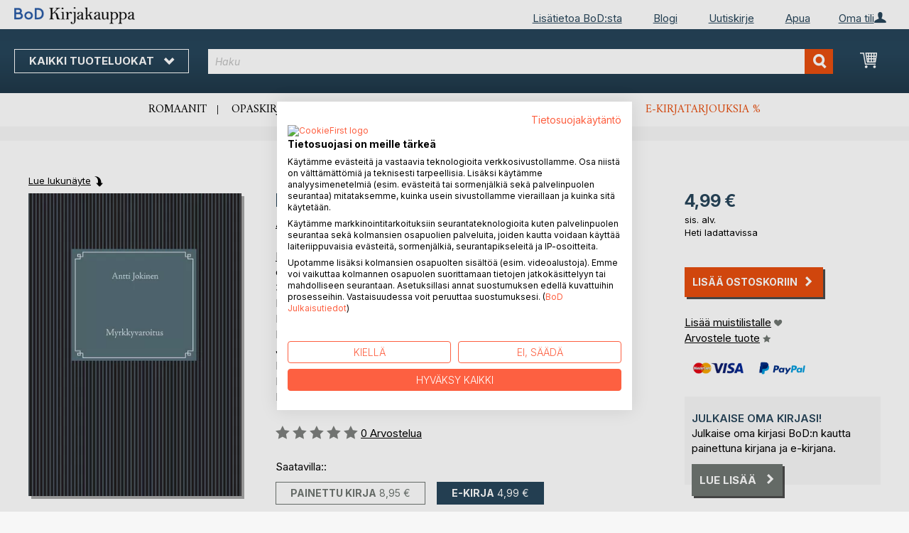

--- FILE ---
content_type: text/html; charset=UTF-8
request_url: https://kirjakauppa.bod.fi/myrkkyvaroitus-antti-jokinen-9789523309838
body_size: 13550
content:
 <!doctype html><html lang="fi"><head prefix="og: http://ogp.me/ns# fb: http://ogp.me/ns/fb# product: http://ogp.me/ns/product#"><script> var LOCALE = 'fi\u002DFI'; var BASE_URL = 'https\u003A\u002F\u002Fkirjakauppa.bod.fi\u002F'; var require = { 'baseUrl': 'https\u003A\u002F\u002Fkirjakauppa.bod.fi\u002Fstatic\u002Fversion1764241140\u002Ffrontend\u002FIsa\u002Ffi\u002Ffi_FI' };</script> <meta charset="utf-8"/>
<meta name="title" content="Myrkkyvaroitus"/>
<meta name="description" content="&quot;Myrkkyvaroitus&quot; kirjoittanut Antti Jokinen • BoD-kirjakauppa • Erityisiä kirjailijoita. Erityinen valikoima."/>
<meta name="keywords" content="Myrkkyvaroitus"/>
<meta name="robots" content="INDEX,FOLLOW"/>
<meta name="viewport" content="width=device-width, initial-scale=1, maximum-scale=1.0, user-scalable=no"/>
<meta name="format-detection" content="telephone=no"/>
<title>Myrkkyvaroitus</title>
<link  rel="stylesheet" type="text/css"  media="all" href="https://kirjakauppa.bod.fi/static/version1764241140/base/Magento/base/default/mage/calendar.min.css" />
<link  rel="stylesheet" type="text/css"  media="all" href="https://kirjakauppa.bod.fi/static/version1764241140/frontend/Isa/bodtheme/default/css/styles-m.min.css" />
<link  rel="stylesheet" type="text/css"  media="all" href="https://kirjakauppa.bod.fi/static/version1764241140/frontend/Isa/bodtheme/default/css/styles-l.min.css" />
<link  rel="stylesheet" type="text/css"  media="all" href="https://kirjakauppa.bod.fi/static/version1764241140/frontend/Isa/bodtheme/default/css/print.min.css" />
<link  rel="stylesheet" type="text/css"  media="all" href="https://kirjakauppa.bod.fi/static/version1764241140/frontend/Magento/base/default/Magestore_Bannerslider/css/flexslider.min.css" />
<link  rel="stylesheet" type="text/css"  media="all" href="https://kirjakauppa.bod.fi/static/version1764241140/frontend/Isa/bodtheme/default/css/modal.min.css" />
<link  rel="stylesheet" type="text/css"  media="all" href="https://kirjakauppa.bod.fi/static/version1764241140/frontend/Isa/fi/default/css/custom-fi.min.css" />
<link  rel="stylesheet" type="text/css"  media="all" href="https://kirjakauppa.bod.fi/static/version1764241140/frontend/Magento/base/default/JakeSharp_Productslider/css/slick.min.css" />
<link  rel="stylesheet" type="text/css"  media="all" href="https://kirjakauppa.bod.fi/static/version1764241140/frontend/Magento/base/default/JakeSharp_Productslider/css/slick-theme.min.css" />
<link  rel="stylesheet" type="text/css"  media="all" href="https://kirjakauppa.bod.fi/static/version1764241140/frontend/Magento/base/default/JakeSharp_Productslider/css/productslider.min.css" />
<link  rel="stylesheet" type="text/css"  media="all" href="https://kirjakauppa.bod.fi/static/version1764241140/frontend/Magento/base/default/Payone_Core/css/payone.min.css" />
<link  rel="stylesheet" type="text/css"  media="all" href="https://kirjakauppa.bod.fi/static/version1764241140/frontend/Isa/bodtheme/default/mage/gallery/gallery.min.css" />
<script  type="text/javascript"  src="https://kirjakauppa.bod.fi/static/version1764241140/base/Magento/base/default/requirejs/require.min.js"></script>
<script  type="text/javascript"  src="https://kirjakauppa.bod.fi/static/version1764241140/frontend/Isa/fi/fi_FI/requirejs-min-resolver.min.js"></script>
<script  type="text/javascript"  src="https://kirjakauppa.bod.fi/static/version1764241140/base/Magento/base/default/mage/requirejs/baseUrlResolver.min.js"></script>
<script  type="text/javascript"  src="https://kirjakauppa.bod.fi/static/version1764241140/frontend/Isa/fi/fi_FI/requirejs-map.min.js"></script>
<script  type="text/javascript"  src="https://kirjakauppa.bod.fi/static/version1764241140/base/Magento/base/default/mage/requirejs/mixins.min.js"></script>
<script  type="text/javascript"  src="https://kirjakauppa.bod.fi/static/version1764241140/frontend/Isa/fi/fi_FI/requirejs-config.min.js"></script>
<script  type="text/javascript"  src="https://kirjakauppa.bod.fi/static/version1764241140/frontend/Magento/base/default/Smile_ElasticsuiteTracker/js/tracking.min.js"></script>
<script  type="text/javascript"  media="all" src="https://kirjakauppa.bod.fi/static/version1764241140/frontend/Isa/bodtheme/default/js/theme.min.js"></script>
<link rel="preload" as="font" crossorigin="anonymous" href="https://kirjakauppa.bod.fi/static/version1764241140/base/Magento/base/default/fonts/opensans/light/opensans-300.woff2" />
<link rel="preload" as="font" crossorigin="anonymous" href="https://kirjakauppa.bod.fi/static/version1764241140/base/Magento/base/default/fonts/opensans/regular/opensans-400.woff2" />
<link rel="preload" as="font" crossorigin="anonymous" href="https://kirjakauppa.bod.fi/static/version1764241140/base/Magento/base/default/fonts/opensans/semibold/opensans-600.woff2" />
<link rel="preload" as="font" crossorigin="anonymous" href="https://kirjakauppa.bod.fi/static/version1764241140/base/Magento/base/default/fonts/opensans/bold/opensans-700.woff2" />
<link rel="preload" as="font" crossorigin="anonymous" href="https://kirjakauppa.bod.fi/static/version1764241140/frontend/Magento/luma/default/fonts/Luma-Icons.woff2" />
<link  rel="canonical" href="https://kirjakauppa.bod.fi/myrkkyvaroitus-antti-jokinen-9789523309838" />
<link  rel="icon" type="image/x-icon" href="https://kirjakauppa.bod.fi/media/favicon/stores/4/favicon.ico" />
<link  rel="shortcut icon" type="image/x-icon" href="https://kirjakauppa.bod.fi/media/favicon/stores/4/favicon.ico" />
<script src="https://consent.cookiefirst.com/sites/kirjakauppa.bod.fi-96ffb047-b443-4c61-820d-0ffb51a8e442/consent.js"></script>	

<style>
header .panel.wrapper > p {display:none;}
#ui-id-2{min-height: 240px;}
div#prefix-error {max-width: 384px;}
</style>

<script>
  (function (sCDN, sCDNProject, sCDNWorkspace, sCDNVers) {
    if (
      window.localStorage !== null &&
      typeof window.localStorage === "object" &&
      typeof window.localStorage.getItem === "function" &&
      window.sessionStorage !== null &&
      typeof window.sessionStorage === "object" &&
      typeof window.sessionStorage.getItem === "function"
    ) {
      sCDNVers =
        window.sessionStorage.getItem("jts_preview_version") ||
        window.localStorage.getItem("jts_preview_version") ||
        sCDNVers;
    }
    window.jentis = window.jentis || {};
    window.jentis.config = window.jentis.config || {};
    window.jentis.config.frontend = window.jentis.config.frontend || {};
    window.jentis.config.frontend.cdnhost =
      sCDN + "/get/" + sCDNWorkspace + "/web/" + sCDNVers + "/";
    window.jentis.config.frontend.vers = sCDNVers;
    window.jentis.config.frontend.env = sCDNWorkspace;
    window.jentis.config.frontend.project = sCDNProject;
    window._jts = window._jts || [];
    var f = document.getElementsByTagName("script")[0];
    var j = document.createElement("script");
    j.async = true;
    j.src = window.jentis.config.frontend.cdnhost + "h067e2.js";
    f.parentNode.insertBefore(j, f);
  })("https://5cyeyp.bod.fi","bod-fi","live", "_");

  _jts.push({ track: "pageview" });
  _jts.push({ track: "submit" });
</script>   <script type="text/x-magento-init">
        {
            "*": {
                "Magento_PageCache/js/form-key-provider": {
                    "isPaginationCacheEnabled":
                        0                }
            }
        }</script>  <script>
try{smileTracker.setConfig({beaconUrl:'https://kirjakauppa.bod.fi/elasticsuite/tracker/hit/image/h.png',telemetryUrl:'https://t.elasticsuite.io/track',telemetryEnabled:'',sessionConfig:{"visit_cookie_name":"STUID","visit_cookie_lifetime":"3600","visitor_cookie_lifetime":"365","visitor_cookie_name":"STVID","domain":"kirjakauppa.bod.fi","path":"\/"},endpointUrl:'https://kirjakauppa.bod.fi/rest/V1/elasticsuite-tracker/hit',});smileTracker.addPageVar('store_id','4');require(['Smile_ElasticsuiteTracker/js/user-consent'],function(userConsent){if(userConsent({"cookieRestrictionEnabled":"0","cookieRestrictionName":"user_allowed_save_cookie"})){smileTracker.sendTag();}});}catch(err){;}
</script>  <meta property="og:type" content="product" /><meta property="og:title" content="Myrkkyvaroitus" /><meta property="og:image" content="https://images.bod.com/images/myrkkyvaroitus-antti-jokinen-9789523303683.jpg/400/400/Myrkkyvaroitus.webp" /><meta property="og:description" content="&quot;Myrkkyvaroitus&quot; kirjoittanut Antti Jokinen • BoD-kirjakauppa • Erityisiä kirjailijoita. Erityinen valikoima." /><meta property="og:url" content="https://kirjakauppa.bod.fi/myrkkyvaroitus-antti-jokinen-9789523309838" /> <meta property="product:price:amount" content="4.99"/> <meta property="product:price:currency" content="EUR"/> </head><body data-container="body" data-mage-init='{"loaderAjax": {}, "loader": { "icon": "https://kirjakauppa.bod.fi/static/version1764241140/base/Magento/base/default/images/loader-2.gif"}}' id="html-body" itemtype="http://schema.org/Product" itemscope="itemscope" class="page-product-downloadable catalog-product-view product-myrkkyvaroitus-antti-jokinen-9789523309838 page-layout-1column">       <script type="text/x-magento-init">
    {
        "*": {
            "Magento_PageBuilder/js/widget-initializer": {
                "config": {"[data-content-type=\"slider\"][data-appearance=\"default\"]":{"Magento_PageBuilder\/js\/content-type\/slider\/appearance\/default\/widget":false},"[data-content-type=\"map\"]":{"Magento_PageBuilder\/js\/content-type\/map\/appearance\/default\/widget":false},"[data-content-type=\"row\"]":{"Magento_PageBuilder\/js\/content-type\/row\/appearance\/default\/widget":false},"[data-content-type=\"tabs\"]":{"Magento_PageBuilder\/js\/content-type\/tabs\/appearance\/default\/widget":false},"[data-content-type=\"slide\"]":{"Magento_PageBuilder\/js\/content-type\/slide\/appearance\/default\/widget":{"buttonSelector":".pagebuilder-slide-button","showOverlay":"hover","dataRole":"slide"}},"[data-content-type=\"banner\"]":{"Magento_PageBuilder\/js\/content-type\/banner\/appearance\/default\/widget":{"buttonSelector":".pagebuilder-banner-button","showOverlay":"hover","dataRole":"banner"}},"[data-content-type=\"buttons\"]":{"Magento_PageBuilder\/js\/content-type\/buttons\/appearance\/inline\/widget":false},"[data-content-type=\"products\"][data-appearance=\"carousel\"]":{"Magento_PageBuilder\/js\/content-type\/products\/appearance\/carousel\/widget":false}},
                "breakpoints": {"desktop":{"label":"Desktop","stage":true,"default":true,"class":"desktop-switcher","icon":"Magento_PageBuilder::css\/images\/switcher\/switcher-desktop.svg","conditions":{"min-width":"1024px"},"options":{"products":{"default":{"slidesToShow":"5"}}}},"tablet":{"conditions":{"max-width":"1024px","min-width":"768px"},"options":{"products":{"default":{"slidesToShow":"4"},"continuous":{"slidesToShow":"3"}}}},"mobile":{"label":"Mobile","stage":true,"class":"mobile-switcher","icon":"Magento_PageBuilder::css\/images\/switcher\/switcher-mobile.svg","media":"only screen and (max-width: 768px)","conditions":{"max-width":"768px","min-width":"640px"},"options":{"products":{"default":{"slidesToShow":"3"}}}},"mobile-small":{"conditions":{"max-width":"640px"},"options":{"products":{"default":{"slidesToShow":"2"},"continuous":{"slidesToShow":"1"}}}}}            }
        }
    }</script>   <div class="cookie-status-message" id="cookie-status">The store will not work correctly in the case when cookies are disabled.</div> <script type="text&#x2F;javascript">document.querySelector("#cookie-status").style.display = "none";</script> <script type="text/x-magento-init">
    {
        "*": {
            "cookieStatus": {}
        }
    }</script> <script type="text/x-magento-init">
    {
        "*": {
            "mage/cookies": {
                "expires": null,
                "path": "\u002F",
                "domain": ".kirjakauppa.bod.fi",
                "secure": false,
                "lifetime": "3600"
            }
        }
    }</script>  <noscript><div class="message global noscript"><div class="content"><p><strong>JavaScript vaikuttaisi olevan deaktivoitu selaimessasi.</strong> <span> For the best experience on our site, be sure to turn on Javascript in your browser.</span></p></div></div></noscript>     <script> window.cookiesConfig = window.cookiesConfig || {}; window.cookiesConfig.secure = false; </script> <script>    require.config({
        map: {
            '*': {
                wysiwygAdapter: 'mage/adminhtml/wysiwyg/tiny_mce/tinymceAdapter'
            }
        }
    });</script> <script>    require.config({
        paths: {
            googleMaps: 'https\u003A\u002F\u002Fmaps.googleapis.com\u002Fmaps\u002Fapi\u002Fjs\u003Fv\u003D3\u0026key\u003D'
        },
        config: {
            'Magento_PageBuilder/js/utils/map': {
                style: '',
            },
            'Magento_PageBuilder/js/content-type/map/preview': {
                apiKey: '',
                apiKeyErrorMessage: 'You\u0020must\u0020provide\u0020a\u0020valid\u0020\u003Ca\u0020href\u003D\u0027https\u003A\u002F\u002Fkirjakauppa.bod.fi\u002Fadminhtml\u002Fsystem_config\u002Fedit\u002Fsection\u002Fcms\u002F\u0023cms_pagebuilder\u0027\u0020target\u003D\u0027_blank\u0027\u003EGoogle\u0020Maps\u0020API\u0020key\u003C\u002Fa\u003E\u0020to\u0020use\u0020a\u0020map.'
            },
            'Magento_PageBuilder/js/form/element/map': {
                apiKey: '',
                apiKeyErrorMessage: 'You\u0020must\u0020provide\u0020a\u0020valid\u0020\u003Ca\u0020href\u003D\u0027https\u003A\u002F\u002Fkirjakauppa.bod.fi\u002Fadminhtml\u002Fsystem_config\u002Fedit\u002Fsection\u002Fcms\u002F\u0023cms_pagebuilder\u0027\u0020target\u003D\u0027_blank\u0027\u003EGoogle\u0020Maps\u0020API\u0020key\u003C\u002Fa\u003E\u0020to\u0020use\u0020a\u0020map.'
            },
        }
    });</script><script>
    require.config({
        shim: {
            'Magento_PageBuilder/js/utils/map': {
                deps: ['googleMaps']
            }
        }
    });</script><div class="page-wrapper"><header class="page-header"><div class="panel wrapper"><div class="panel header">   <div class="widget block block-static-block header_nav_top"><ul><li class="customer-login"><div data-block="account-wrapper" class="account-wrapper"><a class="action account-overlay text-center " target="_self"><span class="text">Oma tili</span></a> <div class="block block-account-overlay loggedout" data-role="dropdownDialog" data-mage-init='{"dropdownDialog":{ "appendTo":"[data-block=account-wrapper]", "triggerTarget":".account-wrapper > .account-overlay", "autoPosition":false, "timeout": "300", "closeOnMouseLeave": true, "closeOnEscape": true, "triggerClass":"active", "triggerEvent":"mouseenter", "parentClass":"active", "buttons":[]}}'><ul class="overlay-menu nav items"><li class="nav item account-link"><a class="action account-overlay text-center" onclick="return false;"><span class="text">Oma tili</span></a></li>  <li><a href="https://kirjakauppa.bod.fi/customer/account/login/" id="id93U167re" class="action primary login" >Kirjaudu  </a></li> <li class="nav item register"><a class="customer-register" href="https://kirjakauppa.bod.fi/customer/account/create/">Oletko uusi käyttäjä? Rekisteröidy nyt.</a></li>   <li class="nav item"><a href="https://kirjakauppa.bod.fi/customer/account/">Yleiskatsaus</a></li><li class="nav item"><a href="https://kirjakauppa.bod.fi/sales/order/history/">Kirjatilaukseni</a></li><li class="nav item"><a href="https://kirjakauppa.bod.fi/wishlist/">Muistilista</a></li> </ul></div></div></li></ul><ul>
<li><a title="BoD:sta" href="https://www.bod.fi/lisatietoja-bod.html" target="_self">Lisätietoa&nbsp;BoD:sta</a></li>
<li><a title="Blogi" href="https://blogi.bod.fi/" target="_self">Blogi</a></li>
<li><a title="Uutiskirje" href="https://page.bod.de/nlsubscription?mandant=6" target="_self">Uutiskirje</a></li>
<li><a title="Apua" href="https://kirjakauppa.bod.fi/apua-kirjautuminen-ja-rekisteroityminen" target="_self">Apua</a></li>
</ul></div>  <!-- Moved to header inner <span data-action="toggle-nav" class="action nav-toggle"><span>Vaihda navigointi</span></span> --> <a class="logo" href="https://kirjakauppa.bod.fi/" title=""> <img src="https://kirjakauppa.bod.fi/media/logo/stores/4/BoD-Logo-Kirjakauppa-FI-Header.png" alt="" width="170"  /></a> </div></div><div class="header-inner"><div class="header content">   <div class="sections nav-sections"> <div class="section-items nav-sections-items" data-mage-init='{"tabs":{"openedState":"active"}}'>  <div class="section-item-title nav-sections-item-title" data-role="collapsible"><a class="nav-sections-item-switch item-store-menu" data-toggle="switch" href="#store.menu">Menu</a></div><div class="section-item-content nav-sections-item-content item-store-menu" id="store.menu" data-role="content">     <nav class="navigation store-fi" data-action="navigation"><a class="outline toggle-navigation nav-toggle" data-action="toggle-nav" href="" onclick="return false;">Kaikki tuoteluokat <i class="icon-bod icon-down"></i></a> <ul data-mage-init='{"menu":{"responsive":true, "expanded":true, "position":{"my":"left top","at":"left bottom"}}}'><li class="all-categories level0 nav-1 first level-top parent"><a class="level-top ui-corner-all" href="">Kaikki tuoteluokat</a></li> <li  class="level0 nav-1 category-item first level-top parent"><a href="https://kirjakauppa.bod.fi/bod-kirjavinkit"  class="level-top" ><span>BoD Kirjavinkit</span></a><ul class="level0 submenu"><li  class="level1 nav-1-1 category-item first"><a href="https://kirjakauppa.bod.fi/bod-kirjavinkit/bod-n-kirjasuositukset" ><span>BoD:n kirjasuositukset</span></a></li><li  class="level1 nav-1-2 category-item last"><a href="https://kirjakauppa.bod.fi/bod-kirjavinkit/parasta-lahjavinkkia" ><span>10 parasta lahjavinkkiä </span></a></li></ul></li><li  class="level0 nav-2 category-item level-top parent"><a href="https://kirjakauppa.bod.fi/kaunokirjallisuus"  class="level-top" ><span>Kaunokirjallisuus</span></a><ul class="level0 submenu"><li  class="level1 nav-2-1 category-item first"><a href="https://kirjakauppa.bod.fi/kaunokirjallisuus/romaanit-novellit" ><span>Romaanit &amp; novellit</span></a></li><li  class="level1 nav-2-2 category-item last"><a href="https://kirjakauppa.bod.fi/kaunokirjallisuus/runot" ><span>Klassikot &amp; runot</span></a></li></ul></li><li  class="level0 nav-3 category-item level-top parent"><a href="https://kirjakauppa.bod.fi/lasten-ja-nuortenkirjat"  class="level-top" ><span>Lasten- ja nuortenkirjat</span></a><ul class="level0 submenu"><li  class="level1 nav-3-1 category-item first"><a href="https://kirjakauppa.bod.fi/lasten-ja-nuortenkirjat/lastenkirjat" ><span>Lastenkirjat</span></a></li><li  class="level1 nav-3-2 category-item"><a href="https://kirjakauppa.bod.fi/lasten-ja-nuortenkirjat/jugendliteratur-ab-12" ><span>Nuortenkirjat</span></a></li><li  class="level1 nav-3-3 category-item last"><a href="https://kirjakauppa.bod.fi/lasten-ja-nuortenkirjat/sachbuecher-fuer-kinder-und-jugendliche" ><span>Lasten ja nuorten tietokirjat</span></a></li></ul></li><li  class="level0 nav-4 category-item level-top parent"><a href="https://kirjakauppa.bod.fi/opaskirjat"  class="level-top" ><span>Opaskirjat</span></a><ul class="level0 submenu"><li  class="level1 nav-4-1 category-item first"><a href="https://kirjakauppa.bod.fi/opaskirjat/ruuanlaitto-hyvinvointi-terveys" ><span>Ruuanlaitto, hyvinvointi &amp; terveys</span></a></li><li  class="level1 nav-4-2 category-item"><a href="https://kirjakauppa.bod.fi/opaskirjat/vapaa-aika-harrastukset-kulttuuri" ><span>Vapaa-aika, harrastukset &amp; kulttuuri</span></a></li><li  class="level1 nav-4-3 category-item"><a href="https://kirjakauppa.bod.fi/opaskirjat/matkailu-maantiede" ><span>Matkailu &amp; maantiede</span></a></li><li  class="level1 nav-4-4 category-item last"><a href="https://kirjakauppa.bod.fi/opaskirjat/elamantaito-kaytannon-oppaat" ><span>Elämäntaito &amp; käytännön oppaat</span></a></li></ul></li><li  class="level0 nav-5 category-item last level-top parent"><a href="https://kirjakauppa.bod.fi/tieto-oppikirjat"  class="level-top" ><span>Tieto- &amp; oppikirjat</span></a><ul class="level0 submenu"><li  class="level1 nav-5-1 category-item first"><a href="https://kirjakauppa.bod.fi/tieto-oppikirjat/talous-johtaminen" ><span>Talous &amp; johtaminen</span></a></li><li  class="level1 nav-5-2 category-item"><a href="https://kirjakauppa.bod.fi/tieto-oppikirjat/teollisuus-tekniikka" ><span>Teollisuus &amp; tekniikka</span></a></li><li  class="level1 nav-5-3 category-item"><a href="https://kirjakauppa.bod.fi/tieto-oppikirjat/ymparisto-luonnon-laaketiede" ><span>Luonnontieteet &amp; ympäristö</span></a></li><li  class="level1 nav-5-4 category-item"><a href="https://kirjakauppa.bod.fi/tieto-oppikirjat/yhteiskunta-politiikka" ><span>Yhteiskunta &amp; politiikka</span></a></li><li  class="level1 nav-5-5 category-item"><a href="https://kirjakauppa.bod.fi/tieto-oppikirjat/historia-uskonto-humanistiset-tieteet" ><span>Historia, uskonto &amp; humanistiset tieteet</span></a></li><li  class="level1 nav-5-6 category-item last"><a href="https://kirjakauppa.bod.fi/tieto-oppikirjat/oppikirjat-kielet" ><span>Oppiminen &amp; kielet</span></a></li></ul></li>  <li class="nav item ui-menu-item" role="presentation"><a href="/catalogsearch/result/index/?c_filter%5Bbod_on_sale%5D=1&c_filter%5Bbod_ebook_variant%5D=1&q=*" id="promotions" class="ui-corner-all" tabindex="-1" role="menuitem">E-kirjatarjoukset <span class="text-orange">%</span></a></li><li class="nav item"><a href="https://www.bod.fi/fingerprint/fi/">Blog</a></li><li class="nav item"><a href="https://www.bod.fi/newsletter-fi.html">Uutiskirje</a></li><li class="nav item"><a href="https://kirjakauppa.bod.fi/apua-kirjautuminen-ja-rekisteroityminen/">Apua</a></li></ul></nav></div>  <div class="section-item-title nav-sections-item-title" data-role="collapsible"><a class="nav-sections-item-switch item-store-links" data-toggle="switch" href="#store.links">Oma tili</a></div><div class="section-item-content nav-sections-item-content item-store-links" id="store.links" data-role="content"> <ul class="ui-menu"> <li class="nav item"><a href="https://kirjakauppa.bod.fi/customer/account/login/">Kirjaudu  </a></li>   <li class="nav item"><a href="https://kirjakauppa.bod.fi/customer/account/">Yleiskatsaus</a></li><li class="nav item"><a href="https://kirjakauppa.bod.fi/customer/account/edit/">Asiakastiedot</a></li><li class="nav item"><a href="https://kirjakauppa.bod.fi/customer/address/">Osoitetiedot</a></li><li class="nav item"><a href="https://kirjakauppa.bod.fi/sales/order/history/">Kirjatilaukseni</a></li><li class="nav item"><a href="https://kirjakauppa.bod.fi/downloadable/customer/products/">E-kirjalataukseni</a></li><li class="nav item"><a href="https://kirjakauppa.bod.fi/review/customer/">Arvosteluni</a></li><li class="nav item"><a href="https://kirjakauppa.bod.fi/wishlist/">Muistilista</a></li> </ul></div> </div></div> <a class="action skip contentarea" href="#contentarea"><span>Skip to Content</span></a> <span data-action="toggle-nav" class="action nav-toggle"><span>Vaihda navigointi</span></span> <div data-block="minicart" class="minicart-wrapper"><a class="action showcart" href="https://kirjakauppa.bod.fi/checkout/cart/" data-bind="scope: 'minicart_content'"><span class="text">Ostoskori</span> <span class="counter qty empty" data-bind="css: { empty: !!getCartParam('summary_count') == false && !isLoading() }, blockLoader: isLoading"><span class="counter-number"><!-- ko if: getCartParam('summary_count') --><!-- ko text: getCartParam('summary_count').toLocaleString(window.LOCALE) --><!-- /ko --><!-- /ko --></span> <span class="counter-label"><!-- ko if: getCartParam('summary_count') --><!-- ko text: getCartParam('summary_count').toLocaleString(window.LOCALE) --><!-- /ko --><!-- ko i18n: 'items' --><!-- /ko --><!-- /ko --></span></span></a>   <script>            require(['jquery'], function ($) {
                $('a.action.showcart').on('click', function() {
                    $(document.body).trigger('processStart');
                });
            });</script>  <script>window.checkout = {"shoppingCartUrl":"https:\/\/kirjakauppa.bod.fi\/checkout\/cart\/","checkoutUrl":"https:\/\/kirjakauppa.bod.fi\/checkout\/","updateItemQtyUrl":"https:\/\/kirjakauppa.bod.fi\/checkout\/sidebar\/updateItemQty\/","removeItemUrl":"https:\/\/kirjakauppa.bod.fi\/checkout\/sidebar\/removeItem\/","imageTemplate":"Magento_Catalog\/product\/image_with_borders","baseUrl":"https:\/\/kirjakauppa.bod.fi\/","minicartMaxItemsVisible":5,"websiteId":"5","maxItemsToDisplay":10,"storeId":"4","storeGroupId":"5","customerLoginUrl":"https:\/\/kirjakauppa.bod.fi\/customer\/account\/login\/referer\/aHR0cHM6Ly9raXJqYWthdXBwYS5ib2QuZmkvbXlya2t5dmFyb2l0dXMtYW50dGktam9raW5lbi05Nzg5NTIzMzA5ODM4\/","isRedirectRequired":false,"autocomplete":"off","captcha":{"user_login":{"isCaseSensitive":false,"imageHeight":50,"imageSrc":"","refreshUrl":"https:\/\/kirjakauppa.bod.fi\/captcha\/refresh\/","isRequired":false,"timestamp":1768826950}}}</script> <script type="text/x-magento-init">
    {
        "[data-block='minicart']": {
            "Magento_Ui/js/core/app": {"components":{"minicart_content":{"children":{"subtotal.container":{"children":{"subtotal":{"children":{"subtotal.totals":{"config":{"display_cart_subtotal_incl_tax":1,"display_cart_subtotal_excl_tax":0,"template":"Magento_Tax\/checkout\/minicart\/subtotal\/totals"},"children":{"subtotal.totals.msrp":{"component":"Magento_Msrp\/js\/view\/checkout\/minicart\/subtotal\/totals","config":{"displayArea":"minicart-subtotal-hidden","template":"Magento_Msrp\/checkout\/minicart\/subtotal\/totals"}}},"component":"Magento_Tax\/js\/view\/checkout\/minicart\/subtotal\/totals"}},"component":"uiComponent","config":{"template":"Magento_Checkout\/minicart\/subtotal"}}},"component":"uiComponent","config":{"displayArea":"subtotalContainer"}},"item.renderer":{"component":"Magento_Checkout\/js\/view\/cart-item-renderer","config":{"displayArea":"defaultRenderer","template":"Magento_Checkout\/minicart\/item\/default"},"children":{"item.image":{"component":"Magento_Catalog\/js\/view\/image","config":{"template":"Magento_Catalog\/product\/image","displayArea":"itemImage"}},"checkout.cart.item.price.sidebar":{"component":"uiComponent","config":{"template":"Magento_Checkout\/minicart\/item\/price","displayArea":"priceSidebar"}}}},"extra_info":{"component":"uiComponent","config":{"displayArea":"extraInfo"}},"promotion":{"component":"uiComponent","config":{"displayArea":"promotion"}}},"config":{"itemRenderer":{"default":"defaultRenderer","simple":"defaultRenderer","virtual":"defaultRenderer"},"template":"Magento_Checkout\/minicart\/content"},"component":"Magento_Checkout\/js\/view\/minicart"}},"types":[]}        },
        "*": {
            "Magento_Ui/js/block-loader": "https\u003A\u002F\u002Fkirjakauppa.bod.fi\u002Fstatic\u002Fversion1764241140\u002Fbase\u002FMagento\u002Fbase\u002Fdefault\u002Fimages\u002Floader\u002D1.gif"
        }
    }</script></div>  <div class="block block-search"><div class="block block-title"><strong>Haku</strong></div><div class="block block-content"><form class="form minisearch" id="search_mini_form" action="https://kirjakauppa.bod.fi/catalogsearch/result/" method="get"><div class="field search"><label class="label" for="search" data-role="minisearch-label"><span>Haku</span></label> <div class="control"><input id="search" type="text" name="q" value="" placeholder="Haku" class="input-text" maxlength="128" role="combobox" aria-haspopup="false" aria-autocomplete="both" aria-expanded="false" autocomplete="off" data-block="autocomplete-form"/><div id="search_autocomplete" class="search-autocomplete"></div> <div class="actions"><button type="submit" title="Haku" class="action search"><span>Haku</span></button></div></div></div></form></div></div><script type="text/x-magento-init">
{
    "#search" :
    {
        "quickSearch" :
        {
            "formSelector":"#search_mini_form",
            "url":"https://kirjakauppa.bod.fi/search/ajax/suggest/",
            "destinationSelector":"#search_autocomplete",
            "templates": {"term":{"title":"Search terms","template":"Smile_ElasticsuiteCore\/autocomplete\/term"},"product":{"title":"Tuotteet","template":"Smile_ElasticsuiteCatalog\/autocomplete\/product"},"category":{"title":"Luokat","template":"Smile_ElasticsuiteCatalog\/autocomplete\/category"},"product_attribute":{"title":"Attributes","template":"Smile_ElasticsuiteCatalog\/autocomplete\/product-attribute","titleRenderer":"Smile_ElasticsuiteCatalog\/js\/autocomplete\/product-attribute"}},
            "priceFormat" : {"pattern":"%s\u00a0\u20ac","precision":2,"requiredPrecision":2,"decimalSymbol":",","groupSymbol":"\u00a0","groupLength":3,"integerRequired":false},
            "minSearchLength" : 2 }
    }
}</script></div></div><div class="widget block block-static-block header_navi_bottom">
<ul>
<li><a href="https://kirjakauppa.bod.fi/kaunokirjallisuus/romaanit-novellit/" target="_self">Romaanit</a></li>
<li><a href="https://kirjakauppa.bod.fi/opaskirjat/" target="_self">Opaskirjat</a></li>
<li><a href="https://kirjakauppa.bod.fi/bod-kirjavinkit/bod-n-kirjasuositukset/" target="_self">BoD:n kirjasuositukset </a></li>
<li><a href="https://kirjakauppa.bod.fi/lasten-ja-nuortenkirjat/lastenkirjat/" target="_self">Lastenkirjat</a></li>
<li><a href="https://kirjakauppa.bod.fi/kaunokirjallisuus/runot/" target="_self">Runot</a></li>
<li><a href="/catalogsearch/result/index/?c_filter%5Bbod_on_sale%5D=1&amp;c_filter%5Bbod_ebook_variant%5D=1&amp;c_filter%5Bcategories_ids%5D=!15&amp;q=*">E-kirjatarjouksia %</a></li>
</ul></div></header><main id="maincontent" class="page-main"><div class="page messages"> <div data-placeholder="messages"></div> <div data-bind="scope: 'messages'"><!-- ko if: cookieMessages && cookieMessages.length > 0 --><div aria-atomic="true" role="alert" data-bind="foreach: { data: cookieMessages, as: 'message' }" class="messages"><div data-bind="attr: { class: 'message-' + message.type + ' ' + message.type + ' message', 'data-ui-id': 'message-' + message.type }"><div data-bind="html: $parent.prepareMessageForHtml(message.text)"></div></div></div><!-- /ko --><!-- ko if: messages().messages && messages().messages.length > 0 --><div aria-atomic="true" role="alert" class="messages" data-bind="foreach: { data: messages().messages, as: 'message' }"><div data-bind="attr: { class: 'message-' + message.type + ' ' + message.type + ' message', 'data-ui-id': 'message-' + message.type }"><div data-bind="html: $parent.prepareMessageForHtml(message.text)"></div></div></div><!-- /ko --></div><script type="text/x-magento-init">
    {
        "*": {
            "Magento_Ui/js/core/app": {
                "components": {
                        "messages": {
                            "component": "Magento_Theme/js/view/messages"
                        }
                    }
                }
            }
    }</script></div> <a id="contentarea" tabindex="-1"></a><div class="columns"><div class="column main bod-main-wrapper"><div class="product reading-probe">  <a class="action small" id="booksampleLink" href="//www.bod.fi/booksample?json=http%3A%2F%2Fwww.bod.fi%2Fgetjson.php%3Fobjk_id%3D1654039%26hash%3D3f4833dd572bdb570842678cc73988a2" target="_blank">Lue lukunäyte</a> </div> <div class="product media bod-product-image"> <a id="gallery-prev-area" tabindex="-1"></a><div class="action-skip-wrapper"> <a class="action skip gallery-next-area" href="#gallery-next-area"><span>Skip to the end of the images gallery</span></a> <span data-action="toggle-nav" class="action nav-toggle"><span>Vaihda navigointi</span></span></div> <script type="text/x-magento-init">
    {
        "[data-gallery-role=gallery-placeholder]": {
            "Magento_ProductVideo/js/fotorama-add-video-events": {
                "videoData": [{"mediaType":null,"videoUrl":null,"isBase":false}],
                "videoSettings": [{"playIfBase":"0","showRelated":"0","videoAutoRestart":"0"}],
                "optionsVideoData": []            }
        }
    }</script><div class="action-skip-wrapper"> <a class="action skip gallery-prev-area" href="#gallery-prev-area"><span>Skip to the beginning of the images gallery</span></a> <span data-action="toggle-nav" class="action nav-toggle"><span>Vaihda navigointi</span></span></div> <a id="gallery-next-area" tabindex="-1"></a>  <img class="photo image" itemprop="image"  src="https://images.bod.com/images/myrkkyvaroitus-antti-jokinen-9789523303683.jpg/500/500/Myrkkyvaroitus.webp" alt="Myrkkyvaroitus" /></div><div class="bod-product-info-main product-info-main">  <style type="text/css"> .a-reihe { font-weight: normal; text-decoration: underline; } a.a-reihe:hover { color: #e84e0f !important; }</style><div class="flag-container"> </div><div class="bod-main-info"><div class="page-title-wrapper product"><h1 class="page-title"><span class="base" data-ui-id="page-title-wrapper" itemprop="name">Myrkkyvaroitus</span></h1></div>  <span class="product author product-item-author"><a href="https://kirjakauppa.bod.fi/catalogsearch/result/index/?q=Antti%20Jokinen&bod_pers_id=10828099" class="product-author-link">Antti Jokinen</a></a></span>    <div class="bod-additional-info">    <p class="product-category"><a href="https://kirjakauppa.bod.fi/kaunokirjallisuus/runot" title="Klassikot &amp; runot">Klassikot &amp; runot</a></p>    <p class="ebook-format">ePUB</p><p class="ebook-file-size">350,8 KB</p><p class="ebook-drm">DRM: Ei kopiosuojausta</p> <p class="isbn">ISBN-13: 9789523309838</p><p class="publisher">Kustantaja: BoD - Books on Demand</p><p class="release-date">Julkaistu:  15.02.2016</p><p class="language">Kieli: suomi</p> <p class="tags">Hakusanat: Runot, Runous, lyriikka</p>  <p class="ebook-accessibility">Esteettömyys: Rajoitettu pääsy</p></div></div>      <div class="product-reviews-summary short empty"><div class="rating-summary"><span class="label"><span>Arvostelu::</span></span> <div class="rating-result"><span style="width:0%"><span>0%</span></span></div></div><div class="reviews-actions"><a class="action add" href="https://kirjakauppa.bod.fi/myrkkyvaroitus-antti-jokinen-9789523309838#review-form" onclick="scrollto(jQuery('#tab-label-product-reviews-title'), jQuery('#tab-label-product-reviews-title'));"> 0 <span>Arvostelua</span></a></div></div> <script>
    function scrollto(tab, element){
        tab.trigger('click');
        jQuery('html,body').animate({
            scrollTop: (element.offset().top)
        }, 800);
    };</script>     <div class="switcher"><p>Saatavilla::</p><div class="switcher-buttons"><a href="https://kirjakauppa.bod.fi/myrkkyvaroitus-antti-jokinen-9789523303683" class="switcher-buttons-print "><span class="variant">Painettu kirja</span> <span class="price">8,95 €</span></a> <a href="https://kirjakauppa.bod.fi/myrkkyvaroitus-antti-jokinen-9789523309838" class="switcher-buttons-ebook active"><span class="variant">E-kirja</span> <span class="price"><span class="price">4,99 €</span></span></a></div></div> </div><div class="product bod-actions"><div class="product-info-price"><div class="price-box price-final_price" data-role="priceBox" data-product-id="175297" data-price-box="product-id-175297">      <span class="price-container price-final_price&#x20;tax&#x20;weee"  itemprop="offers" itemscope itemtype="http://schema.org/Offer"> <span  id="product-price-175297"  data-price-amount="4.99" data-price-type="finalPrice" class="price-wrapper " ><span class="price">4,99 €</span></span>   <meta itemprop="price" content="4.99" /><meta itemprop="priceCurrency" content="EUR" /></span>  </div>  <div class="bod-tax-container"><p class="bod-tax">sis. alv.</p></div>  <p class="shipment-info product-item-delivery">Heti ladattavissa</p>   <div class="shipment-info" style="margin: 15px 0 40px 0;"></div></div>     <div class="product-add-form"><form data-product-sku="9789523309838" action="https://kirjakauppa.bod.fi/checkout/cart/add/uenc/aHR0cHM6Ly9raXJqYWthdXBwYS5ib2QuZmkvbXlya2t5dmFyb2l0dXMtYW50dGktam9raW5lbi05Nzg5NTIzMzA5ODM4/product/175297/" method="post" id="product_addtocart_form"><input type="hidden" name="product" value="175297" /><input type="hidden" name="selected_configurable_option" value="" /><input type="hidden" name="related_product" id="related-products-field" value="" /><input type="hidden" name="item" value="175297" /><input name="form_key" type="hidden" value="J0Ad6my428qX5HNd" />        <div class="product-options-wrapper" id="product-options-wrapper"><div class="fieldset" tabindex="0">  <script>
require([
    'jquery',
], function($){

//<![CDATA[
    $.extend(true, $, {
        calendarConfig: {
            dayNames: ["sunnuntaina","maanantaina","tiistaina","keskiviikkona","torstaina","perjantaina","lauantaina"],
            dayNamesMin: ["su","ma","ti","ke","to","pe","la"],
            monthNames: ["tammikuuta","helmikuuta","maaliskuuta","huhtikuuta","toukokuuta","kes\u00e4kuuta","hein\u00e4kuuta","elokuuta","syyskuuta","lokakuuta","marraskuuta","joulukuuta"],
            monthNamesShort: ["tammik.","helmik.","maalisk.","huhtik.","toukok.","kes\u00e4k.","hein\u00e4k.","elok.","syysk.","lokak.","marrask.","jouluk."],
            infoTitle: 'Tietoa\u0020kalenterista',
            firstDay: 1,
            closeText: 'Sulje',
            currentText: 'T\u00E4n\u00E4\u00E4n',
            prevText: 'Palaa',
            nextText: 'Next',
            weekHeader: 'WK',
            timeText: 'Aika',
            hourText: 'Tunti',
            minuteText: 'Minute',
            dateFormat: "D, d M yy", // $.datepicker.RFC_2822
            showOn: 'button',
            showAnim: '',
            changeMonth: true,
            changeYear: true,
            buttonImageOnly: null,
            buttonImage: null,
            showButtonPanel: true,
            showWeek: true,
            timeFormat: '',
            showTime: false,
            showHour: false,
            showMinute: false
        }
    });

    enUS = {"m":{"wide":["January","February","March","April","May","June","July","August","September","October","November","December"],"abbr":["Jan","Feb","Mar","Apr","May","Jun","Jul","Aug","Sep","Oct","Nov","Dec"]}}; // en_US locale reference
//]]>

});</script>   </div></div> <div class="product-options-bottom">   <div class="box-tocart"><div class="fieldset"> <div class="field qty"><label class="label" for="qty"><span>Määrä</span></label> <div class="control"><input type="number" name="qty" id="qty" maxlength="12" value="1" title="Määrä" class="input-text qty" data-validate="{&quot;required-number&quot;:true,&quot;validate-item-quantity&quot;:{&quot;minAllowed&quot;:1,&quot;maxAllowed&quot;:1}}" /></div></div> <div class="actions"><button type="submit" title="Lisää ostoskoriin" class="action primary tocart" id="product-addtocart-button"><span>Lisää ostoskoriin</span></button>   <div id="instant-purchase" data-bind="scope:'instant-purchase'"><!-- ko template: getTemplate() --><!-- /ko --></div><script type="text/x-magento-init">
    {
        "#instant-purchase": {
            "Magento_Ui/js/core/app": {"components":{"instant-purchase":{"component":"Magento_InstantPurchase\/js\/view\/instant-purchase","config":{"template":"Magento_InstantPurchase\/instant-purchase","buttonText":"Instant Purchase","purchaseUrl":"https:\/\/kirjakauppa.bod.fi\/instantpurchase\/button\/placeOrder\/"}}}}        }
    }</script></div></div></div> <script type="text/x-magento-init">
    {
        "#product_addtocart_form": {
            "Magento_Catalog/product/view/validation": {
                "radioCheckboxClosest": ".nested"
            }
        }
    }</script> <script type="text/x-magento-init">
    {
        "#product_addtocart_form": {
            "catalogAddToCart": {
                "bindSubmit": true,
                "toCartLink": "https://kirjakauppa.bod.fi/checkout/cart/"
            }
        }
    }</script><div class="product-social-links">  <div class="product-addto-links" data-role="add-to-links"> <a href="#" class="action towishlist" data-post='{"action":"https:\/\/kirjakauppa.bod.fi\/wishlist\/index\/add\/","data":{"product":175297,"uenc":"aHR0cHM6Ly9raXJqYWthdXBwYS5ib2QuZmkvbXlya2t5dmFyb2l0dXMtYW50dGktam9raW5lbi05Nzg5NTIzMzA5ODM4"}}' data-action="add-to-wishlist"><span>Lisää muistilistalle</span></a> <br/> <a href="#product-reviews" class="action ratetitle" onclick="jQuery('#tab-label-reviews-title').click(); scrollto(jQuery('#tab-label-reviews-title'));"><span>Arvostele tuote</span></a></div><script type="text/x-magento-init">
    {
        "body": {
            "addToWishlist": {"productType":"downloadable"} }
    }</script><script>
    function scrollto(tab, element){
        tab.trigger('click');
            jQuery('html,body').animate({
               scrollTop: (element.offset().top)
            }, 800);
    };</script>  <div class="product-social-icons"> <div class="payment-method-icons">   <img src="https://kirjakauppa.bod.fi/static/version1764241140/frontend/Isa/bodtheme/default/images/material/creditcard.png" alt="Luottokortti" title="Luottokortti" class="payone_creditcard" />    <img src="https://kirjakauppa.bod.fi/static/version1764241140/frontend/Isa/bodtheme/default/images/material/paypal.png" alt="PayPal" title="PayPal" class="payone_paypal" /> </div></div></div></div>  </form></div><script type="text/x-magento-init">
    {
        "[data-role=priceBox][data-price-box=product-id-175297]": {
            "priceBox": {
                "priceConfig":  {"productId":175297,"priceFormat":{"pattern":"%s\u00a0\u20ac","precision":2,"requiredPrecision":2,"decimalSymbol":",","groupSymbol":"\u00a0","groupLength":3,"integerRequired":false},"prices":{"baseOldPrice":{"amount":4.6635504018692,"adjustments":[]},"oldPrice":{"amount":4.99,"adjustments":[]},"basePrice":{"amount":4.6635504018692,"adjustments":[]},"finalPrice":{"amount":4.99,"adjustments":[]}},"idSuffix":"_clone","tierPrices":[],"calculationAlgorithm":"VATID_BASE_CALCULATION"}            }
        }
    }</script>   <div class="bod-own-book-marketing"><p class="bod-marketing-headline">Julkaise oma kirjasi!</p><p class="bod-marketing-text">Julkaise oma kirjasi BoD:n kautta painettuna kirjana ja e-kirjana.</p><a href="https://www.bod.fi/kirjailijaksi.html" class="marketing action secondary tocart"><span>Lue lisää</span></a></div>  </div>   <div class="product info detailed"><div class="product data items" data-mage-init='{"tabs":{"openedState":"active"}}'>  <div class="data item title" data-role="collapsible" id="tab-label-product.info.description"><a class="data switch" tabindex="-1" data-toggle="trigger" href="#product.info.description" id="tab-label-product.info.description-title">Kuvaus</a></div><div class="data item content" aria-labelledby="tab-label-product.info.description-title" id="product.info.description" data-role="content">   <div class="product attribute description"> <div class="value" itemprop="description">Olen seurannut vuosien varrella rakastavaisia. Kuulin käen kukkuvan. <br><br>Kolmelta yöllä, <br>heräätkö sinäkin<br>tarkistamaan oletko elossa?<br><br>Myrkkyvaroitus on esikoiskokoelma runoja häilyvien vuosien varrelta. Neliosainen kirja vie salaisuuksien välistä leikkipuistoon aina tornitalojen juurelle asti.</div></div></div>  <div class="data item title" data-role="collapsible" id="tab-label-product.contributor.info"><a class="data switch" tabindex="-1" data-toggle="trigger" href="#product.contributor.info" id="tab-label-product.contributor.info-title">Kirjailija</a></div><div class="data item content" aria-labelledby="tab-label-product.contributor.info-title" id="product.contributor.info" data-role="content">    <div class="bod-product-author"><div class="author-image">  <img src="https://kirjakauppa.bod.fi/static/version1764241140/frontend/Isa/bodtheme/default/images/author-no-image.png" alt="Antti Jokinen" title="Antti Jokinen"/></div><div class="author-details"><p class="author-name">Antti Jokinen</p><p class="author-description">Tekijä Antti Jokinen on runoileva humanisti-insinööri.</p></div></div>  </div>  <div class="data item title" data-role="collapsible" id="tab-label-product-pressvoices"><a class="data switch" tabindex="-1" data-toggle="trigger" href="#product-pressvoices" id="tab-label-product-pressvoices-title">Lehdistöarvostelut</a></div><div class="data item content" aria-labelledby="tab-label-product-pressvoices-title" id="product-pressvoices" data-role="content">  <div class="press-comments-wrapper"> <p>Kirjasta ei ole ilmestynyt lehdistöarvosteluja.</p></div></div>  <div class="data item title last" data-role="collapsible" id="tab-label-reviews"><a class="data switch" tabindex="-1" data-toggle="trigger" href="#reviews" id="tab-label-reviews-title">Lukija-arvostelut</a></div><div class="data item content" aria-labelledby="tab-label-reviews-title" id="reviews" data-role="content"> <div id="product-review-container" data-role="product-review"></div> <div class="block review-add"><div class="block-title"><strong>Kirjoita oma arvostelu</strong></div><div class="block-content"> <div class="message info notlogged" id="review-form"><div>Kirjaudu sisään <a href="#" class="action link">täällä</a> kirjoittaaksesi arvostelun.</div></div><script type="text/x-magento-init">
    {
        "#review-form a": {
            "Magento_Review/js/login": {}
        }
    }</script></div></div> <script type="text/x-magento-init">
    {
        "*": {
            "Magento_Review/js/process-reviews": {
                "productReviewUrl": "https\u003A\u002F\u002Fkirjakauppa.bod.fi\u002Freview\u002Fproduct\u002FlistAjax\u002Fid\u002F175297\u002F",
                "reviewsTabSelector": "#tab-label-reviews"
            }
        }
    }</script></div></div></div> <input name="form_key" type="hidden" value="J0Ad6my428qX5HNd" /> <div id="authenticationPopup" data-bind="scope:'authenticationPopup', style: {display: 'none'}"> <script>window.authenticationPopup = {"autocomplete":"off","customerRegisterUrl":"https:\/\/kirjakauppa.bod.fi\/customer\/account\/create\/","customerForgotPasswordUrl":"https:\/\/kirjakauppa.bod.fi\/customer\/account\/forgotpassword\/","baseUrl":"https:\/\/kirjakauppa.bod.fi\/","customerLoginUrl":"https:\/\/kirjakauppa.bod.fi\/customer\/ajax\/login\/"}</script> <script>
        window.authenticationRedirect = "https://kirjakauppa.bod.fi/checkout/"</script><!-- ko template: getTemplate() --><!-- /ko --> <script type="text/x-magento-init">
        {
            "#authenticationPopup": {
                "Magento_Ui/js/core/app": {"components":{"authenticationPopup":{"component":"Magento_Customer\/js\/view\/authentication-popup","children":{"messages":{"component":"Magento_Ui\/js\/view\/messages","displayArea":"messages"},"captcha":{"component":"Magento_Captcha\/js\/view\/checkout\/loginCaptcha","displayArea":"additional-login-form-fields","formId":"user_login","configSource":"checkout"}}}}}            },
            "*": {
                "Magento_Ui/js/block-loader": "https\u003A\u002F\u002Fkirjakauppa.bod.fi\u002Fstatic\u002Fversion1764241140\u002Fbase\u002FMagento\u002Fbase\u002Fdefault\u002Fimages\u002Floader\u002D1.gif"
                 }
        }</script></div> <script type="text/x-magento-init">
    {
        "*": {
            "Magento_Customer/js/section-config": {
                "sections": {"stores\/store\/switch":["*"],"stores\/store\/switchrequest":["*"],"directory\/currency\/switch":["*"],"*":["messages"],"customer\/account\/logout":["*","recently_viewed_product","recently_compared_product","persistent"],"customer\/account\/loginpost":["*"],"customer\/account\/createpost":["*"],"customer\/account\/editpost":["*"],"customer\/ajax\/login":["checkout-data","cart","captcha"],"catalog\/product_compare\/add":["compare-products"],"catalog\/product_compare\/remove":["compare-products"],"catalog\/product_compare\/clear":["compare-products"],"sales\/guest\/reorder":["cart"],"sales\/order\/reorder":["cart"],"checkout\/cart\/add":["cart","directory-data"],"checkout\/cart\/delete":["cart"],"checkout\/cart\/updatepost":["cart"],"checkout\/cart\/updateitemoptions":["cart"],"checkout\/cart\/couponpost":["cart"],"checkout\/cart\/estimatepost":["cart"],"checkout\/cart\/estimateupdatepost":["cart"],"checkout\/onepage\/saveorder":["cart","checkout-data","last-ordered-items"],"checkout\/sidebar\/removeitem":["cart"],"checkout\/sidebar\/updateitemqty":["cart"],"rest\/*\/v1\/carts\/*\/payment-information":["cart","last-ordered-items","captcha","instant-purchase"],"rest\/*\/v1\/guest-carts\/*\/payment-information":["cart","captcha"],"rest\/*\/v1\/guest-carts\/*\/selected-payment-method":["cart","checkout-data"],"rest\/*\/v1\/carts\/*\/selected-payment-method":["cart","checkout-data","instant-purchase"],"customer\/address\/*":["instant-purchase"],"customer\/account\/*":["instant-purchase"],"vault\/cards\/deleteaction":["instant-purchase"],"multishipping\/checkout\/overviewpost":["cart"],"paypal\/express\/placeorder":["cart","checkout-data"],"paypal\/payflowexpress\/placeorder":["cart","checkout-data"],"paypal\/express\/onauthorization":["cart","checkout-data"],"persistent\/index\/unsetcookie":["persistent"],"review\/product\/post":["review"],"wishlist\/index\/add":["wishlist"],"wishlist\/index\/remove":["wishlist"],"wishlist\/index\/updateitemoptions":["wishlist"],"wishlist\/index\/update":["wishlist"],"wishlist\/index\/cart":["wishlist","cart"],"wishlist\/index\/fromcart":["wishlist","cart"],"wishlist\/index\/allcart":["wishlist","cart"],"wishlist\/shared\/allcart":["wishlist","cart"],"wishlist\/shared\/cart":["cart"],"checkout\/onepage\/update":["cart"],"customer\/account\/confirmchangeemail":["*"]},
                "clientSideSections": ["checkout-data","cart-data"],
                "baseUrls": ["https:\/\/kirjakauppa.bod.fi\/","http:\/\/kirjakauppa.bod.fi\/"],
                "sectionNames": ["messages","customer","compare-products","last-ordered-items","cart","directory-data","captcha","instant-purchase","loggedAsCustomer","persistent","review","wishlist","recently_viewed_product","recently_compared_product","product_data_storage","paypal-billing-agreement"]            }
        }
    }</script> <script type="text/x-magento-init">
    {
        "*": {
            "Magento_Customer/js/customer-data": {
                "sectionLoadUrl": "https\u003A\u002F\u002Fkirjakauppa.bod.fi\u002Fcustomer\u002Fsection\u002Fload\u002F",
                "expirableSectionLifetime": 60,
                "expirableSectionNames": ["cart","persistent"],
                "cookieLifeTime": "3600",
                "updateSessionUrl": "https\u003A\u002F\u002Fkirjakauppa.bod.fi\u002Fcustomer\u002Faccount\u002FupdateSession\u002F"
            }
        }
    }</script> <script type="text/x-magento-init">
    {
        "*": {
            "Magento_Customer/js/invalidation-processor": {
                "invalidationRules": {
                    "website-rule": {
                        "Magento_Customer/js/invalidation-rules/website-rule": {
                            "scopeConfig": {
                                "websiteId": "5"
                            }
                        }
                    }
                }
            }
        }
    }</script> <script type="text/x-magento-init">
    {
        "body": {
            "pageCache": {"url":"https:\/\/kirjakauppa.bod.fi\/page_cache\/block\/render\/id\/175297\/","handles":["default","catalog_product_view","catalog_product_view_type_downloadable","catalog_product_view_id_175297","catalog_product_view_sku_9789523309838"],"originalRequest":{"route":"catalog","controller":"product","action":"view","uri":"\/myrkkyvaroitus-antti-jokinen-9789523309838"},"versionCookieName":"private_content_version"}        }
    }</script>  <script type="text/x-magento-init">
    {
        "body": {
            "requireCookie": {"noCookieUrl":"https:\/\/kirjakauppa.bod.fi\/cookie\/index\/noCookies\/","triggers":[".action.towishlist"],"isRedirectCmsPage":true}        }
    }</script> <script type="text/x-magento-init">
    {
        "*": {
                "Magento_Catalog/js/product/view/provider": {
                    "data": {"items":{"175297":{"add_to_cart_button":{"post_data":"{\"action\":\"https:\\\/\\\/kirjakauppa.bod.fi\\\/checkout\\\/cart\\\/add\\\/uenc\\\/%25uenc%25\\\/product\\\/175297\\\/\",\"data\":{\"product\":\"175297\",\"uenc\":\"%uenc%\"}}","url":"https:\/\/kirjakauppa.bod.fi\/checkout\/cart\/add\/uenc\/%25uenc%25\/product\/175297\/","required_options":false},"add_to_compare_button":{"post_data":null,"url":"{\"action\":\"https:\\\/\\\/kirjakauppa.bod.fi\\\/catalog\\\/product_compare\\\/add\\\/\",\"data\":{\"product\":\"175297\",\"uenc\":\"aHR0cHM6Ly9raXJqYWthdXBwYS5ib2QuZmkvbXlya2t5dmFyb2l0dXMtYW50dGktam9raW5lbi05Nzg5NTIzMzA5ODM4\"}}","required_options":null},"price_info":{"final_price":4.99,"max_price":4.99,"max_regular_price":4.99,"minimal_regular_price":4.99,"special_price":null,"minimal_price":4.99,"regular_price":4.99,"formatted_prices":{"final_price":"<span class=\"price\">4,99\u00a0\u20ac<\/span>","max_price":"<span class=\"price\">4,99\u00a0\u20ac<\/span>","minimal_price":"<span class=\"price\">4,99\u00a0\u20ac<\/span>","max_regular_price":"<span class=\"price\">4,99\u00a0\u20ac<\/span>","minimal_regular_price":null,"special_price":null,"regular_price":"<span class=\"price\">4,99\u00a0\u20ac<\/span>"},"extension_attributes":{"msrp":{"msrp_price":"<span class=\"price\">0,00\u00a0\u20ac<\/span>","is_applicable":"","is_shown_price_on_gesture":"","msrp_message":"","explanation_message":"Our price is lower than the manufacturer&#039;s &quot;minimum advertised price.&quot; As a result, we cannot show you the price in catalog or the product page. <br><br> You have no obligation to purchase the product once you know the price. You can simply remove the item from your cart."},"tax_adjustments":{"final_price":4.6635504018692,"max_price":4.6635504018692,"max_regular_price":4.6635504018692,"minimal_regular_price":4.6635504018692,"special_price":4.6635504018692,"minimal_price":4.6635504018692,"regular_price":4.6635504018692,"formatted_prices":{"final_price":"<span class=\"price\">4,66\u00a0\u20ac<\/span>","max_price":"<span class=\"price\">4,66\u00a0\u20ac<\/span>","minimal_price":"<span class=\"price\">4,66\u00a0\u20ac<\/span>","max_regular_price":"<span class=\"price\">4,66\u00a0\u20ac<\/span>","minimal_regular_price":null,"special_price":"<span class=\"price\">4,66\u00a0\u20ac<\/span>","regular_price":"<span class=\"price\">4,66\u00a0\u20ac<\/span>"}},"weee_attributes":[],"weee_adjustment":"<span class=\"price\">4,99\u00a0\u20ac<\/span>"}},"images":[{"url":"https:\/\/images.bod.com\/images\/myrkkyvaroitus-antti-jokinen-9789523303683.jpg\/500\/500\/Myrkkyvaroitus.webp","code":"recently_viewed_products_grid_content_widget","height":300,"width":240,"label":"Myrkkyvaroitus","resized_width":240,"resized_height":300},{"url":"https:\/\/images.bod.com\/images\/myrkkyvaroitus-antti-jokinen-9789523303683.jpg\/500\/500\/Myrkkyvaroitus.webp","code":"recently_viewed_products_list_content_widget","height":270,"width":270,"label":"Myrkkyvaroitus","resized_width":270,"resized_height":270},{"url":"https:\/\/images.bod.com\/images\/myrkkyvaroitus-antti-jokinen-9789523303683.jpg\/500\/500\/Myrkkyvaroitus.webp","code":"recently_viewed_products_images_names_widget","height":90,"width":75,"label":"Myrkkyvaroitus","resized_width":75,"resized_height":90},{"url":"https:\/\/images.bod.com\/images\/myrkkyvaroitus-antti-jokinen-9789523303683.jpg\/500\/500\/Myrkkyvaroitus.webp","code":"recently_compared_products_grid_content_widget","height":300,"width":240,"label":"Myrkkyvaroitus","resized_width":240,"resized_height":300},{"url":"https:\/\/images.bod.com\/images\/myrkkyvaroitus-antti-jokinen-9789523303683.jpg\/500\/500\/Myrkkyvaroitus.webp","code":"recently_compared_products_list_content_widget","height":207,"width":270,"label":"Myrkkyvaroitus","resized_width":270,"resized_height":207},{"url":"https:\/\/images.bod.com\/images\/myrkkyvaroitus-antti-jokinen-9789523303683.jpg\/500\/500\/Myrkkyvaroitus.webp","code":"recently_compared_products_images_names_widget","height":90,"width":75,"label":"Myrkkyvaroitus","resized_width":75,"resized_height":90}],"url":"https:\/\/kirjakauppa.bod.fi\/myrkkyvaroitus-antti-jokinen-9789523309838","id":175297,"name":"Myrkkyvaroitus","type":"downloadable","is_salable":"1","store_id":4,"currency_code":"EUR","extension_attributes":{"review_html":"    <div class=\"product-reviews-summary short empty\"><div class=\"rating-summary\"><span class=\"label\"><span>Arvostelu::<\/span><\/span> <div class=\"rating-result\"><span style=\"width:0%\"><span>0%<\/span><\/span><\/div><\/div><div class=\"reviews-actions\"><a class=\"action add\" href=\"https:\/\/kirjakauppa.bod.fi\/myrkkyvaroitus-antti-jokinen-9789523309838#review-form\" onclick=\"scrollto(jQuery('#tab-label-product-reviews-title'), jQuery('#tab-label-product-reviews-title'));\"> 0 <span>Arvostelua<\/span><\/a><\/div><\/div> <script>\n    function scrollto(tab, element){\n        tab.trigger('click');\n        jQuery('html,body').animate({\n            scrollTop: (element.offset().top)\n        }, 800);\n    };<\/script>","wishlist_button":{"post_data":null,"url":"{\"action\":\"https:\\\/\\\/kirjakauppa.bod.fi\\\/wishlist\\\/index\\\/add\\\/\",\"data\":{\"product\":175297,\"uenc\":\"aHR0cHM6Ly9raXJqYWthdXBwYS5ib2QuZmkvbXlya2t5dmFyb2l0dXMtYW50dGktam9raW5lbi05Nzg5NTIzMzA5ODM4\"}}","required_options":null}},"is_available":true}},"store":"4","currency":"EUR","productCurrentScope":"website"}            }
        }
    }</script>   <div id="related-products-container" style="position: relative; height: 50px; margin-top: 40px"><div class="loading-mask" style="position: absolute"><div class="loader"><img src="https://kirjakauppa.bod.fi/static/version1764241140/base/Magento/base/default/images/loader-1.gif" alt="Lataa…" style="position: absolute;"></div></div></div><script type="text/x-magento-init">
    {
        "*": {
            "Bod_Shop/js/view/product/related": {
                "url": "https://kirjakauppa.bod.fi/",
                "path": "bodshop/product/related/id/175297/"
            }
        }
    }</script>       </div></div></main><div class="page-bottom"><div class="content"> </div><div class="widget block block-static-block bod_payment_methods">
<div class="payment-logos">
<div class="payment-logo mastercard test" style="width: 33.3333333%;"><img src="https://kirjakauppa.bod.fi/static/version1764241140/frontend/Isa/bodtheme/default/images/logos/mastercard.png" alt=" " /></div>
<div class="payment-logo visa" style="width: 33.3333333%;"><img src="https://kirjakauppa.bod.fi/static/version1764241140/frontend/Isa/bodtheme/default/images/logos/visa.png" alt=" " /></div>
<div class="payment-logo paypal" style="width: 33.3333333%;"><img style="margin: -4px auto 0;" src="https://kirjakauppa.bod.fi/static/version1764241140/frontend/Isa/bodtheme/default/images/logos/paypal.png" alt=" " /></div>
</div>
</div></div><footer class="page-footer"><div class="footer content"> <div class="widget block block-static-block footer_custom_links">
<ul>
<li><a title="Yleiset sopimusehdot" href="https://kirjakauppa.bod.fi/apua-sopimusehdot" target="_self">Yleiset sopimusehdot</a></li>
<li><a title="Tietosuoja" href="https://www.bod.fi/tietosuojaseloste">Tietosuoja</a></li>
<!--<li><a href="/hilfe-widerruf/">Widerruf</a></li>-->
<li><a title="Julkaisutiedot" href="https://www.bod.fi/julkaisutiedot.html" target="_self">Julkaisutiedot</a></li>
<li><a title="Toimitus&amp;maksaminen" href="https://kirjakauppa.bod.fi/apua-toimitus-ja-laskutus" target="_self">Toimitus &amp; maksaminen</a></li>
<li><a title="Apua" href="https://kirjakauppa.bod.fi/apua-kirjautuminen-ja-rekisteroityminen" target="_self">Apua</a></li>
<li><a href="#" onclick="cookiefirst_show_settings();">Eväste banneri</a></li>
</ul>
</div><div class="widget block block-static-block footer_social_icons">
<ul>
<li><a href="https://de-de.facebook.com/BoD.Suomi" target="_blank" rel="noopener"><img style="font-size: 12px;" src="https://kirjakauppa.bod.fi/static/version1764241140/frontend/Isa/bodtheme/default/images/icons/icon-facebook.png" alt=""></a></li>
<li><a href="https://www.instagram.com/bodsuomi/" target="_blank" rel="noopener"><img style="font-size: 12px;" src="https://kirjakauppa.bod.fi/static/version1764241140/frontend/Isa/bodtheme/default/images/icons/icon-instagram.png" alt=""></a></li>
<li><a href="https://www.youtube.com/channel/UCKdzs7hKkGD3TbTXhyWLOXg" target="_blank" rel="noopener"><img style="font-size: 12px;" src="https://kirjakauppa.bod.fi/media/favicon/stores/1/BoD-Icon-YouTube.png" alt=""></a></li>
</ul>
</div><div class="widget block block-static-block footer_copyright">
<p>© Books on Demand GmbH, 2025</p>
</div></div></footer> <script type="text/x-magento-init">
        {
            "*": {
                "Magento_Ui/js/core/app": {
                    "components": {
                        "storage-manager": {
                            "component": "Magento_Catalog/js/storage-manager",
                            "appendTo": "",
                            "storagesConfiguration" : {"recently_viewed_product":{"requestConfig":{"syncUrl":"https:\/\/kirjakauppa.bod.fi\/catalog\/product\/frontend_action_synchronize\/"},"lifetime":"1000","allowToSendRequest":null},"recently_compared_product":{"requestConfig":{"syncUrl":"https:\/\/kirjakauppa.bod.fi\/catalog\/product\/frontend_action_synchronize\/"},"lifetime":"1000","allowToSendRequest":null},"product_data_storage":{"updateRequestConfig":{"url":"https:\/\/kirjakauppa.bod.fi\/rest\/fi\/V1\/products-render-info"},"requestConfig":{"syncUrl":"https:\/\/kirjakauppa.bod.fi\/catalog\/product\/frontend_action_synchronize\/"},"allowToSendRequest":null}}                        }
                    }
                }
            }
        }</script>     <script>try {
smileTracker.addPageVar('type.identifier', 'catalog_product_view');
smileTracker.addPageVar('type.label', 'Catalog Product View (Any)');
smileTracker.addPageVar('locale', 'fi_FI');
} catch (err) { ; }</script>  <script>try {
smileTracker.addPageVar('product.id', '175297');
smileTracker.addPageVar('product.label', 'Myrkkyvaroitus');
smileTracker.addPageVar('product.sku', '9789523309838');
} catch (err) { ; }</script></div></body></html>

--- FILE ---
content_type: text/html; charset=UTF-8
request_url: https://kirjakauppa.bod.fi/bodshop/product/related/id/175297/
body_size: 1609
content:
 <div class="related-products-header-container"><span class="header">Lisää kirjoja B<span class="no-text-transform">o</span>D:lla</span></div><div class="products wrapper grid products-grid related-products"><ol class="products list items product-items product-slider-slick-container"> <li class="item product product-item"><div class="product-image-container" style="width: 160px"><a href="https://kirjakauppa.bod.fi/vain-yksi-menetetyistae-sini-piritta-9789528968016" class="product photo product-item-photo"><img class="photo image" style="box-shadow: 4px 4px 0 0 rgba(0, 0, 0, 0.35);max-width: 90% !important" src="https://images.bod.com/images/vain-yksi-menetetyistae-sini-piritta-9789528949602.jpg/400/400/Vain_yksi_menetetyist%C3%A4.webp" alt="Vain yksi menetetyistä"/></a> <div class="product details product-item-details"><div class="slider-info-wrapper"><strong class="product name product-item-name"><a class="product-item-link" title="Vain yksi menetetyistä" href="https://kirjakauppa.bod.fi/vain-yksi-menetetyistae-sini-piritta-9789528968016">Vain yksi menetetyistä</a></strong> <div class="product-item-author-container">  <span class="product author product-item-author"><a href="https://kirjakauppa.bod.fi/catalogsearch/result/index/?q=%20Sini%20Piritta&bod_pers_id=16070407" class="product-author-link">Sini Piritta</a></a></span> </div> <div class="price-box price-bs_price" data-role="priceBox">
    <span class="price-container price-ebook_price tax weee">
        <span data-price-type="finalPrice" class="price-wrapper"><span class="price">9,99 €</span></span>
    </span>
</div>
<span class="bod-binding product-item-binding">E-kirja</span><br /><div class="price-box price-bs_price" data-role="priceBox">
    <span class="price-container price-ebook_price tax weee">
        <span data-price-type="finalPrice" class="price-wrapper"><span class="price">26,00 €</span></span>
    </span>
</div>
<span class="bod-binding product-item-binding">Painettu kirja</span> </div></div></div></li>  <li class="item product product-item"><div class="product-image-container" style="width: 160px"><a href="https://kirjakauppa.bod.fi/suru-pyyhkii-sydaentaeni-buohtta-tulisilta-9789528939009" class="product photo product-item-photo"><img class="photo image" style="box-shadow: 4px 4px 0 0 rgba(0, 0, 0, 0.35);max-width: 90% !important" src="https://images.bod.com/images/suru-pyyhkii-sydaentaeni-buohtta-tulisilta-9789528097822.jpg/400/400/Suru_pyyhkii_syd%C3%A4nt%C3%A4ni.webp" alt="Suru pyyhkii sydäntäni"/></a> <div class="product details product-item-details"><div class="slider-info-wrapper"><strong class="product name product-item-name"><a class="product-item-link" title="Suru pyyhkii sydäntäni" href="https://kirjakauppa.bod.fi/suru-pyyhkii-sydaentaeni-buohtta-tulisilta-9789528939009">Suru pyyhkii sydäntäni</a></strong> <div class="product-item-author-container">  <span class="product author product-item-author"><a href="https://kirjakauppa.bod.fi/catalogsearch/result/index/?q=Buohtt%C3%A1%20Tulisilta&bod_pers_id=16059615" class="product-author-link">Buohttá Tulisilta</a></a></span> </div> <div class="price-box price-bs_price" data-role="priceBox">
    <span class="price-container price-ebook_price tax weee">
        <span data-price-type="finalPrice" class="price-wrapper"><span class="price">7,49 €</span></span>
    </span>
</div>
<span class="bod-binding product-item-binding">E-kirja</span><br /><div class="price-box price-bs_price" data-role="priceBox">
    <span class="price-container price-ebook_price tax weee">
        <span data-price-type="finalPrice" class="price-wrapper"><span class="price">25,99 €</span></span>
    </span>
</div>
<span class="bod-binding product-item-binding">Painettu kirja</span> </div></div></div></li>  <li class="item product product-item"><div class="product-image-container" style="width: 160px"><a href="https://kirjakauppa.bod.fi/aeiti-tahtoisin-nukkua-rahkasammalen-paeaellae-milja-kungas-9789528088004" class="product photo product-item-photo"><img class="photo image" style="box-shadow: 4px 4px 0 0 rgba(0, 0, 0, 0.35);max-width: 90% !important" src="https://images.bod.com/images/aeiti-tahtoisin-nukkua-rahkasammalen-paeaellae-milja-kungas-9789528094593.jpg/400/400/%C3%84iti%2C_tahtoisin_nukkua_rahkasammalen_p%C3%A4%C3%A4ll%C3%A4.webp" alt="Äiti, tahtoisin nukkua rahkasammalen päällä"/></a> <div class="product details product-item-details"><div class="slider-info-wrapper"><strong class="product name product-item-name"><a class="product-item-link" title="Äiti, tahtoisin nukkua rahkasammalen päällä" href="https://kirjakauppa.bod.fi/aeiti-tahtoisin-nukkua-rahkasammalen-paeaellae-milja-kungas-9789528088004">Äiti, tahtoisin nukkua rahkasammal(...)</a></strong> <div class="product-item-author-container">  <span class="product author product-item-author"><a href="https://kirjakauppa.bod.fi/catalogsearch/result/index/?q=Milja%20Kungas&bod_pers_id=15489384" class="product-author-link">Milja Kungas</a></a></span> </div> <div class="price-box price-bs_price" data-role="priceBox">
    <span class="price-container price-ebook_price tax weee">
        <span data-price-type="finalPrice" class="price-wrapper"><span class="price">11,99 €</span></span>
    </span>
</div>
<span class="bod-binding product-item-binding">E-kirja</span><br /><div class="price-box price-bs_price" data-role="priceBox">
    <span class="price-container price-ebook_price tax weee">
        <span data-price-type="finalPrice" class="price-wrapper"><span class="price">25,00 €</span></span>
    </span>
</div>
<span class="bod-binding product-item-binding">Painettu kirja</span> </div></div></div></li>  <li class="item product product-item"><div class="product-image-container" style="width: 160px"><a href="https://kirjakauppa.bod.fi/minulla-on-silmuja-kynsieni-alla-tiina-johanna-maeki-9789528010906" class="product photo product-item-photo"><img class="photo image" style="box-shadow: 4px 4px 0 0 rgba(0, 0, 0, 0.35);max-width: 90% !important" src="https://images.bod.com/images/minulla-on-silmuja-kynsieni-alla-tiina-johanna-maeki-9789528085935.jpg/400/400/Minulla_on_silmuja_kynsieni_alla.webp" alt="Minulla on silmuja kynsieni alla"/></a> <div class="product details product-item-details"><div class="slider-info-wrapper"><strong class="product name product-item-name"><a class="product-item-link" title="Minulla on silmuja kynsieni alla" href="https://kirjakauppa.bod.fi/minulla-on-silmuja-kynsieni-alla-tiina-johanna-maeki-9789528010906">Minulla on silmuja kynsieni alla</a></strong> <div class="product-item-author-container">  <span class="product author product-item-author"><a href="https://kirjakauppa.bod.fi/catalogsearch/result/index/?q=Tiina%20Johanna%20M%C3%A4ki&bod_pers_id=15769791" class="product-author-link">Tiina Johanna Mäki</a></a></span> </div> <div class="price-box price-bs_price" data-role="priceBox">
    <span class="price-container price-ebook_price tax weee">
        <span data-price-type="finalPrice" class="price-wrapper"><span class="price">8,99 €</span></span>
    </span>
</div>
<span class="bod-binding product-item-binding">E-kirja</span><br /><div class="price-box price-bs_price" data-role="priceBox">
    <span class="price-container price-ebook_price tax weee">
        <span data-price-type="finalPrice" class="price-wrapper"><span class="price">14,99 €</span></span>
    </span>
</div>
<span class="bod-binding product-item-binding">Painettu kirja</span> </div></div></div></li>  <li class="item product product-item"><div class="product-image-container" style="width: 160px"><a href="https://kirjakauppa.bod.fi/kevaetjaeillae-9789528088165" class="product photo product-item-photo"><img class="photo image" style="box-shadow: 4px 4px 0 0 rgba(0, 0, 0, 0.35);max-width: 90% !important" src="https://images.bod.com/images/kevaetjaeillae-9789528074229.jpg/400/400/Kev%C3%A4tj%C3%A4ill%C3%A4.webp" alt="Kevätjäillä"/></a> <div class="product details product-item-details"><div class="slider-info-wrapper"><strong class="product name product-item-name"><a class="product-item-link" title="Kevätjäillä" href="https://kirjakauppa.bod.fi/kevaetjaeillae-9789528088165">Kevätjäillä</a></strong> <div class="product-item-author-container">  <span class="product author product-item-author"><a href="https://kirjakauppa.bod.fi/catalogsearch/result/index/?q=Harry%20Santam%C3%A4ki&bod_pers_id=13644635" class="product-author-link">Harry Santamäki</a>, <a href="https://kirjakauppa.bod.fi/catalogsearch/result/index/?q=Inka%20Mero&bod_pers_id=13644635" class="product-author-link">Inka Mero</a>, ...</a></span> </div> <div class="price-box price-bs_price" data-role="priceBox">
    <span class="price-container price-ebook_price tax weee">
        <span data-price-type="finalPrice" class="price-wrapper"><span class="price">10,99 €</span></span>
    </span>
</div>
<span class="bod-binding product-item-binding">E-kirja</span><br /><div class="price-box price-bs_price" data-role="priceBox">
    <span class="price-container price-ebook_price tax weee">
        <span data-price-type="finalPrice" class="price-wrapper"><span class="price">19,90 €</span></span>
    </span>
</div>
<span class="bod-binding product-item-binding">Painettu kirja</span> </div></div></div></li>  <li class="item product product-item"><div class="product-image-container" style="width: 160px"><a href="https://kirjakauppa.bod.fi/irene-ja-clare-nella-larsen-9789527566053" class="product photo product-item-photo"><img class="photo image" style="box-shadow: 4px 4px 0 0 rgba(0, 0, 0, 0.35);max-width: 90% !important" src="https://images.bod.com/images/irene-ja-clare-nella-larsen-9789527566046.jpg/400/400/Irene_ja_Clare.webp" alt="Irene ja Clare"/></a> <div class="product details product-item-details"><div class="slider-info-wrapper"><strong class="product name product-item-name"><a class="product-item-link" title="Irene ja Clare" href="https://kirjakauppa.bod.fi/irene-ja-clare-nella-larsen-9789527566053">Irene ja Clare</a></strong> <div class="product-item-author-container">  <span class="product author product-item-author"><a href="https://kirjakauppa.bod.fi/catalogsearch/result/index/?q=Nella%20Larsen&bod_pers_id=13654555" class="product-author-link">Nella Larsen</a></a></span> </div> <div class="price-box price-bs_price" data-role="priceBox">
    <span class="price-container price-ebook_price tax weee">
        <span data-price-type="finalPrice" class="price-wrapper"><span class="price">10,99 €</span></span>
    </span>
</div>
<span class="bod-binding product-item-binding">E-kirja</span><br /><div class="price-box price-bs_price" data-role="priceBox">
    <span class="price-container price-ebook_price tax weee">
        <span data-price-type="finalPrice" class="price-wrapper"><span class="price">18,60 €</span></span>
    </span>
</div>
<span class="bod-binding product-item-binding">Painettu kirja</span> </div></div></div></li>  <li class="item product product-item"><div class="product-image-container" style="width: 160px"><a href="https://kirjakauppa.bod.fi/hyperion-friedrich-hoelderlin-9789527442104" class="product photo product-item-photo"><img class="photo image" style="box-shadow: 4px 4px 0 0 rgba(0, 0, 0, 0.35);max-width: 90% !important" src="https://images.bod.com/images/hyperion-friedrich-hoelderlin-9789527442098.jpg/400/400/Hyperion.webp" alt="Hyperion"/></a> <div class="product details product-item-details"><div class="slider-info-wrapper"><strong class="product name product-item-name"><a class="product-item-link" title="Hyperion" href="https://kirjakauppa.bod.fi/hyperion-friedrich-hoelderlin-9789527442104">Hyperion</a></strong> <div class="product-item-author-container">  <span class="product author product-item-author"><a href="https://kirjakauppa.bod.fi/catalogsearch/result/index/?q=Friedrich%20H%C3%B6lderlin&bod_pers_id=12146148" class="product-author-link">Friedrich Hölderlin</a></a></span> </div> <div class="price-box price-bs_price" data-role="priceBox">
    <span class="price-container price-ebook_price tax weee">
        <span data-price-type="finalPrice" class="price-wrapper"><span class="price">12,99 €</span></span>
    </span>
</div>
<span class="bod-binding product-item-binding">E-kirja</span><br /><div class="price-box price-bs_price" data-role="priceBox">
    <span class="price-container price-ebook_price tax weee">
        <span data-price-type="finalPrice" class="price-wrapper"><span class="price">34,50 €</span></span>
    </span>
</div>
<span class="bod-binding product-item-binding">Painettu kirja</span> </div></div></div></li>  <li class="item product product-item"><div class="product-image-container" style="width: 160px"><a href="https://kirjakauppa.bod.fi/raota-minua-vaehaen-mikko-gromov-9789528005612" class="product photo product-item-photo"><img class="photo image" style="box-shadow: 4px 4px 0 0 rgba(0, 0, 0, 0.35);max-width: 90% !important" src="https://images.bod.com/images/raota-minua-vaehaen-mikko-gromov-9789528005612.jpg/400/400/Raota_minua_v%C3%A4h%C3%A4n.webp" alt="Raota minua vähän"/></a> <div class="product details product-item-details"><div class="slider-info-wrapper"><strong class="product name product-item-name"><a class="product-item-link" title="Raota minua vähän" href="https://kirjakauppa.bod.fi/raota-minua-vaehaen-mikko-gromov-9789528005612">Raota minua vähän</a></strong> <div class="product-item-author-container">  <span class="product author product-item-author"><a href="https://kirjakauppa.bod.fi/catalogsearch/result/index/?q=Mikko%20Gromov&bod_pers_id=12269352" class="product-author-link">Mikko Gromov</a></a></span> </div> <div class="price-box price-bs_price" data-role="priceBox">
    <span class="price-container price-ebook_price tax weee">
        <span data-price-type="finalPrice" class="price-wrapper"><span class="price">1,99 €</span></span>
    </span>
</div>
<span class="bod-binding product-item-binding">E-kirja</span> </div></div></div></li>  <li class="item product product-item"><div class="product-image-container" style="width: 160px"><a href="https://kirjakauppa.bod.fi/roskaa-sydaenverellae-paula-berg-9789528005384" class="product photo product-item-photo"><img class="photo image" style="box-shadow: 4px 4px 0 0 rgba(0, 0, 0, 0.35);max-width: 90% !important" src="https://images.bod.com/images/roskaa-sydaenverellae-paula-berg-9789528005384.jpg/400/400/Roskaa_syd%C3%A4nverell%C3%A4.webp" alt="Roskaa sydänverellä"/></a> <div class="product details product-item-details"><div class="slider-info-wrapper"><strong class="product name product-item-name"><a class="product-item-link" title="Roskaa sydänverellä" href="https://kirjakauppa.bod.fi/roskaa-sydaenverellae-paula-berg-9789528005384">Roskaa sydänverellä</a></strong> <div class="product-item-author-container">  <span class="product author product-item-author"><a href="https://kirjakauppa.bod.fi/catalogsearch/result/index/?q=Paula%20Berg&bod_pers_id=12265087" class="product-author-link">Paula Berg</a></a></span> </div> <div class="price-box price-bs_price" data-role="priceBox">
    <span class="price-container price-ebook_price tax weee">
        <span data-price-type="finalPrice" class="price-wrapper"><span class="price">3,99 €</span></span>
    </span>
</div>
<span class="bod-binding product-item-binding">E-kirja</span> </div></div></div></li>  <li class="item product product-item"><div class="product-image-container" style="width: 160px"><a href="https://kirjakauppa.bod.fi/raivon-kuiskaus-ville-pohjalainen-9789528003366" class="product photo product-item-photo"><img class="photo image" style="box-shadow: 4px 4px 0 0 rgba(0, 0, 0, 0.35);max-width: 90% !important" src="https://images.bod.com/images/raivon-kuiskaus-ville-pohjalainen-9789528003366.jpg/400/400/Raivon_kuiskaus%21.webp" alt="Raivon kuiskaus!"/></a> <div class="product details product-item-details"><div class="slider-info-wrapper"><strong class="product name product-item-name"><a class="product-item-link" title="Raivon kuiskaus!" href="https://kirjakauppa.bod.fi/raivon-kuiskaus-ville-pohjalainen-9789528003366">Raivon kuiskaus!</a></strong> <div class="product-item-author-container">  <span class="product author product-item-author"><a href="https://kirjakauppa.bod.fi/catalogsearch/result/index/?q=Ville%20Pohjalainen&bod_pers_id=10651466" class="product-author-link">Ville Pohjalainen</a></a></span> </div> <div class="price-box price-bs_price" data-role="priceBox">
    <span class="price-container price-ebook_price tax weee">
        <span data-price-type="finalPrice" class="price-wrapper"><span class="price">0,99 €</span></span>
    </span>
</div>
<span class="bod-binding product-item-binding">E-kirja</span> </div></div></div></li>  <li class="item product product-item"><div class="product-image-container" style="width: 160px"><a href="https://kirjakauppa.bod.fi/evangelinen-kohtalo-arthur-conan-doyle-9789527469675" class="product photo product-item-photo"><img class="photo image" style="box-shadow: 4px 4px 0 0 rgba(0, 0, 0, 0.35);max-width: 90% !important" src="https://images.bod.com/images/evangelinen-kohtalo-arthur-conan-doyle-9789527469675.jpg/400/400/Evangelinen_kohtalo.webp" alt="Evangelinen kohtalo"/></a> <div class="product details product-item-details"><div class="slider-info-wrapper"><strong class="product name product-item-name"><a class="product-item-link" title="Evangelinen kohtalo" href="https://kirjakauppa.bod.fi/evangelinen-kohtalo-arthur-conan-doyle-9789527469675">Evangelinen kohtalo</a></strong> <div class="product-item-author-container">  <span class="product author product-item-author"><a href="https://kirjakauppa.bod.fi/catalogsearch/result/index/?q=Arthur%20Conan%20Doyle&bod_pers_id=11085460" class="product-author-link">Arthur Conan Doyle</a></a></span> </div> <div class="price-box price-bs_price" data-role="priceBox">
    <span class="price-container price-ebook_price tax weee">
        <span data-price-type="finalPrice" class="price-wrapper"><span class="price">23,90 €</span></span>
    </span>
</div>
<span class="bod-binding product-item-binding">Painettu kirja</span> </div></div></div></li>  <li class="item product product-item"><div class="product-image-container" style="width: 160px"><a href="https://kirjakauppa.bod.fi/kuun-neito-edgar-rice-burroughs-9789527469460" class="product photo product-item-photo"><img class="photo image" style="box-shadow: 4px 4px 0 0 rgba(0, 0, 0, 0.35);max-width: 90% !important" src="https://images.bod.com/images/kuun-neito-edgar-rice-burroughs-9789527469460.jpg/400/400/Kuun_neito.webp" alt="Kuun neito"/></a> <div class="product details product-item-details"><div class="slider-info-wrapper"><strong class="product name product-item-name"><a class="product-item-link" title="Kuun neito" href="https://kirjakauppa.bod.fi/kuun-neito-edgar-rice-burroughs-9789527469460">Kuun neito</a></strong> <div class="product-item-author-container">  <span class="product author product-item-author"><a href="https://kirjakauppa.bod.fi/catalogsearch/result/index/?q=Edgar%20Rice%20Burroughs&bod_pers_id=11085460" class="product-author-link">Edgar Rice Burroughs</a></a></span> </div> <div class="price-box price-bs_price" data-role="priceBox">
    <span class="price-container price-ebook_price tax weee">
        <span data-price-type="finalPrice" class="price-wrapper"><span class="price">27,95 €</span></span>
    </span>
</div>
<span class="bod-binding product-item-binding">Painettu kirja</span> </div></div></div></li>  <li class="item product product-item"><div class="product-image-container" style="width: 160px"><a href="https://kirjakauppa.bod.fi/lapin-vuosi-runoina-aune-alasalmi-9789528986652" class="product photo product-item-photo"><img class="photo image" style="box-shadow: 4px 4px 0 0 rgba(0, 0, 0, 0.35);max-width: 90% !important" src="https://images.bod.com/images/lapin-vuosi-runoina-aune-alasalmi-9789528053743.jpg/400/400/Lapin_vuosi_runoina.webp" alt="Lapin vuosi runoina"/></a> <div class="product details product-item-details"><div class="slider-info-wrapper"><strong class="product name product-item-name"><a class="product-item-link" title="Lapin vuosi runoina" href="https://kirjakauppa.bod.fi/lapin-vuosi-runoina-aune-alasalmi-9789528986652">Lapin vuosi runoina</a></strong> <div class="product-item-author-container">  <span class="product author product-item-author"><a href="https://kirjakauppa.bod.fi/catalogsearch/result/index/?q=Aune%20Alasalmi&bod_pers_id=10610146" class="product-author-link">Aune Alasalmi</a></a></span> </div> <div class="price-box price-bs_price" data-role="priceBox">
    <span class="price-container price-ebook_price tax weee">
        <span data-price-type="finalPrice" class="price-wrapper"><span class="price">5,99 €</span></span>
    </span>
</div>
<span class="bod-binding product-item-binding">E-kirja</span><br /><div class="price-box price-bs_price" data-role="priceBox">
    <span class="price-container price-ebook_price tax weee">
        <span data-price-type="finalPrice" class="price-wrapper"><span class="price">9,88 €</span></span>
    </span>
</div>
<span class="bod-binding product-item-binding">Painettu kirja</span> </div></div></div></li>  <li class="item product product-item"><div class="product-image-container" style="width: 160px"><a href="https://kirjakauppa.bod.fi/pukeudun-taenaeaen-pellavaan-9789528968870" class="product photo product-item-photo"><img class="photo image" style="box-shadow: 4px 4px 0 0 rgba(0, 0, 0, 0.35);max-width: 90% !important" src="https://images.bod.com/images/pukeudun-taenaeaen-pellavaan-9789528028277.jpg/400/400/Pukeudun_t%C3%A4n%C3%A4%C3%A4n_pellavaan.webp" alt="Pukeudun tänään pellavaan"/></a> <div class="product details product-item-details"><div class="slider-info-wrapper"><strong class="product name product-item-name"><a class="product-item-link" title="Pukeudun tänään pellavaan" href="https://kirjakauppa.bod.fi/pukeudun-taenaeaen-pellavaan-9789528968870">Pukeudun tänään pellavaan</a></strong> <div class="product-item-author-container">  <span class="product author product-item-author"><a href="https://kirjakauppa.bod.fi/catalogsearch/result/index/?q=Sari%20Backman&bod_pers_id=15382551" class="product-author-link">Sari Backman</a></a></span> </div> <div class="price-box price-bs_price" data-role="priceBox">
    <span class="price-container price-ebook_price tax weee">
        <span data-price-type="finalPrice" class="price-wrapper"><span class="price">7,49 €</span></span>
    </span>
</div>
<span class="bod-binding product-item-binding">E-kirja</span><br /><div class="price-box price-bs_price" data-role="priceBox">
    <span class="price-container price-ebook_price tax weee">
        <span data-price-type="finalPrice" class="price-wrapper"><span class="price">15,00 €</span></span>
    </span>
</div>
<span class="bod-binding product-item-binding">Painettu kirja</span> </div></div></div></li>  <li class="item product product-item"><div class="product-image-container" style="width: 160px"><a href="https://kirjakauppa.bod.fi/kuokka-markku-mielonen-9789528986713" class="product photo product-item-photo"><img class="photo image" style="box-shadow: 4px 4px 0 0 rgba(0, 0, 0, 0.35);max-width: 90% !important" src="https://images.bod.com/images/kuokka-markku-mielonen-9789528011606.jpg/400/400/Kuokka.webp" alt="Kuokka"/></a> <div class="product details product-item-details"><div class="slider-info-wrapper"><strong class="product name product-item-name"><a class="product-item-link" title="Kuokka" href="https://kirjakauppa.bod.fi/kuokka-markku-mielonen-9789528986713">Kuokka</a></strong> <div class="product-item-author-container">  <span class="product author product-item-author"><a href="https://kirjakauppa.bod.fi/catalogsearch/result/index/?q=Markku%20Mielonen&bod_pers_id=13167481" class="product-author-link">Markku Mielonen</a></a></span> </div> <div class="price-box price-bs_price" data-role="priceBox">
    <span class="price-container price-ebook_price tax weee">
        <span data-price-type="finalPrice" class="price-wrapper"><span class="price">12,99 €</span></span>
    </span>
</div>
<span class="bod-binding product-item-binding">E-kirja</span><br /><div class="price-box price-bs_price" data-role="priceBox">
    <span class="price-container price-ebook_price tax weee">
        <span data-price-type="finalPrice" class="price-wrapper"><span class="price">28,90 €</span></span>
    </span>
</div>
<span class="bod-binding product-item-binding">Painettu kirja</span> </div></div></div></li> </ol></div><script type="text/javascript">
    require(['jquery', 'slick'], function ($) {
        $(function () {
            const sliderContainer = $('.product-slider-slick-container');
            sliderContainer.slick({
                dots:           true,
                infinite:       true,
                slidesToShow:   5,
                slidesToScroll: 5,
                speed:          500,
                autoplay:       false,
                autoplaySpeed:  1000,
                cssEase:        'linear',
                responsive:     [
                    {
                        breakpoint: 1024,
                        settings:   {
                            slidesToShow:   3,
                            slidesToScroll: 2
                        }
                    },
                    {
                        breakpoint: 768,
                        settings:   {
                            slidesToShow:   2,
                            slidesToScroll: 1,
                            dots:           false
                        }
                    },
                    {
                        breakpoint: 480,
                        settings:   {
                            slidesToShow:   1,
                            slidesToScroll: 1,
                            dots:           false
                        }
                    }
                ]
            });

            sliderContainer.on('afterChange', function () {
                document.activeElement.blur();
            });

            $('#bestseller-switcher-buttons-print').on('click', function (event) {
                const clickedMediumButton = $(this);

                if (!clickedMediumButton.hasClass('selected')) {
                    clickedMediumButton.removeClass('unselected').addClass('selected');
                    $('#bestseller-switcher-buttons-ebook').removeClass('selected').addClass('unselected');
                    $('.bestseller-caroussell-medium-container.ebook').css({"visibility": "hidden", "height": "0px"});
                    $('.bestseller-caroussell-medium-container.print').css({"visibility": "visible", "height": "auto"});
                }
            });

            $('#bestseller-switcher-buttons-ebook').on('click', function (event) {
                const clickedMediumButton = $(this);

                if (!clickedMediumButton.hasClass('selected')) {
                    clickedMediumButton.removeClass('unselected').addClass('selected');
                    $('#bestseller-switcher-buttons-print').removeClass('selected').addClass('unselected');
                    $('.bestseller-caroussell-medium-container.print').css({"visibility": "hidden", "height": "0px"});
                    $('.bestseller-caroussell-medium-container.ebook').css({"visibility": "visible", "height": "auto"});
                }
            });
            $('.bestseller-caroussell-medium-container.ebook').css({"visibility": "hidden", "height": "0px"});
        })
    });</script>